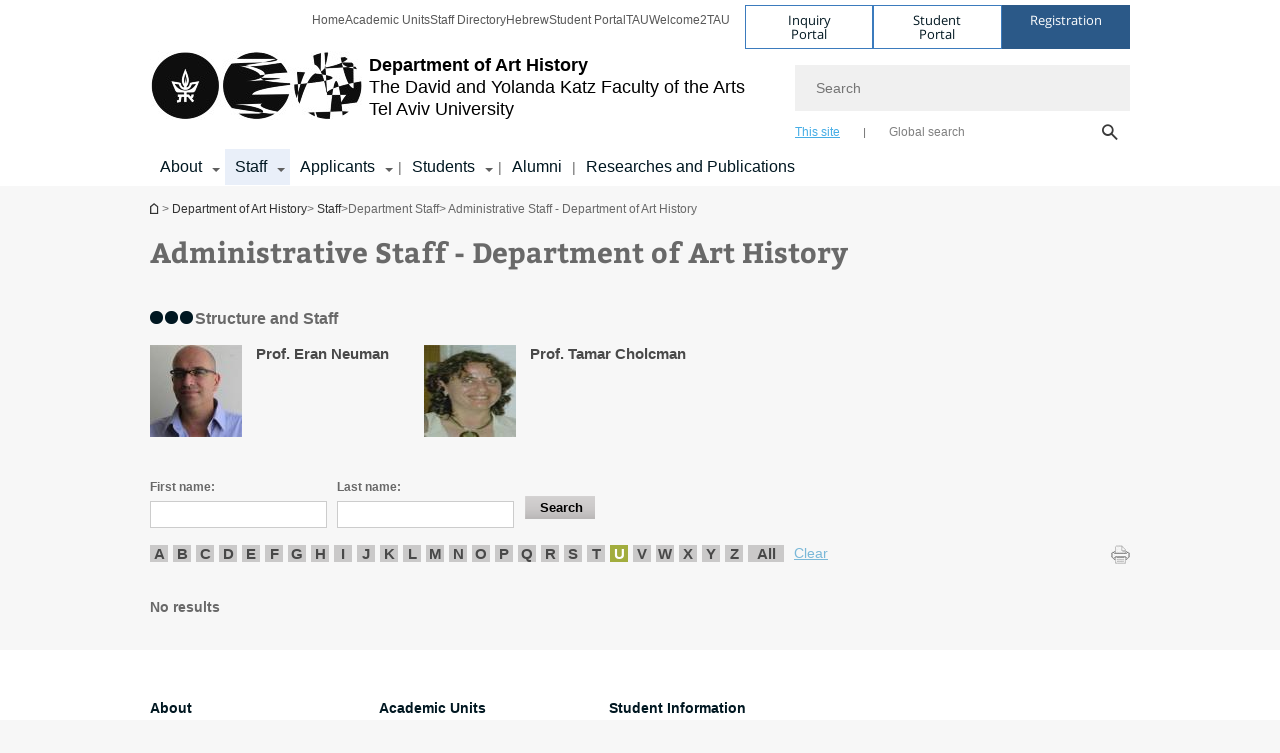

--- FILE ---
content_type: text/html; charset=utf-8
request_url: https://en-arts.tau.ac.il/art-history/minhali?letter=U
body_size: 12611
content:
<!DOCTYPE html>
<html lang="en-US" dir="ltr">
<head>

  <meta http-equiv="X-UA-Compatible" content="IE=edge" />
  <meta name="viewport" content="width=device-width, initial-scale=1">

  <!--[if IE]><![endif]-->
<link rel="dns-prefetch" href="//themes.googleusercontent.com" />
<link rel="preconnect" href="//themes.googleusercontent.com" crossorigin="" />
<meta http-equiv="Content-Type" content="text/html; charset=utf-8" />
<meta http-equiv="expires" content="0" />
<meta http-equiv="expires" content="Tue, 01 Jan 1980 1:00:00 GMT" />
<meta name="Generator" content="Drupal 7 (http://drupal.org)" />
<link rel="canonical" href="https://en-arts.tau.ac.il/art-history/minhali" />
<link rel="shortlink" href="/node/2632" />
<meta property="og:title" content="Administrative Staff - Department of Art History" />
<meta property="og:url" content="https://en-arts.tau.ac.il/art-history/minhali" />
<meta property="og:image" content="https://en-arts.tau.ac.il/sites/arts-english.tau.ac.il/files/styles/og_image/public/architecture_1_580-330.jpg?itok=BkkDt24z" />
<meta property="og:image:width" content="1210" />
<meta property="og:image:height" content="650" />
<meta property="og:description" content="Administrative Staff - Department of Art History" />
<link rel="shortcut icon" href="https://en-arts.tau.ac.il/sites/all/themes/tau_v2/favicon.ico" type="image/vnd.microsoft.icon" />
<link rel="alternate" media="only screen and (max-width: 640px)" href="https://en-arts.m.tau.ac.il/art-history/minhali?letter=U" />
<link rel="alternate" media="handled" href="https://en-arts.m.tau.ac.il/art-history/minhali?letter=U" />
<link href="/sites/all/libraries/icomoon/fonts/icomoon.woff2" as="font" crossorigin="anonymous" rel="preload" type="font/woff2" />
  <title>Administrative Staff - Department of Art History | Department of Art History | Tel Aviv University</title>
  <link type="text/css" rel="stylesheet" href="/sites/default/files/advagg_css/css__BJ6Ou6QsBRtnFTmxaakamOIS8n4QswDP2XnnZ1sxtaM__NBuvkP6eInGIkb1aJvUHx5PX79XApuxBDkk_77W5tYk__1jag6kC_-g6xpAkAZplapBFrIUSbWL27LWYCsoMd7Bg.css" media="all" />
<link type="text/css" rel="stylesheet" href="/sites/default/files/advagg_css/css__JZ9ruaTAHJvTBKrdgFiDgTSv6PI6tKx_u_WCTiA7K_Q__qNpxne1j-sHwZRJ9akiMSMNrF5VIhe8etahBDU4nKLE__1jag6kC_-g6xpAkAZplapBFrIUSbWL27LWYCsoMd7Bg.css" media="all" />
<link type="text/css" rel="stylesheet" href="/sites/default/files/advagg_css/css__WWoD5d5kS4eUlZoqOphgYEWtwglxaf0zovWCORPNVac__xHwnrOQLkYlfSdDO5GGzqQCaixClDQGk860Om4s9rcA__1jag6kC_-g6xpAkAZplapBFrIUSbWL27LWYCsoMd7Bg.css" media="all" />
<link type="text/css" rel="stylesheet" href="/sites/default/files/advagg_css/css__NTCeQ3FKrwpqECmG1f6XLl1L43AgTnzfXxCaeIfpBjc__D_EUHDAfEQdxcLiSDY7hREUWkG1Ge56_h2z3Er8V188__1jag6kC_-g6xpAkAZplapBFrIUSbWL27LWYCsoMd7Bg.css" media="all" />
<link type="text/css" rel="stylesheet" href="/sites/default/files/advagg_css/css__jUXYrLo__PjDD5qwnKnC75lqbiHk1VtbXJyOvdQPH6k__7g40UeM74r8hkrzDC6Hbb7RReIGNu-Jsb5XAbAPKIeA__1jag6kC_-g6xpAkAZplapBFrIUSbWL27LWYCsoMd7Bg.css" media="all" />
<link type="text/css" rel="stylesheet" href="/sites/default/files/advagg_css/css__vB1xKT6VB5rXP7EcCahoeqSBSFltl0aMJvuuVpQGU-E__PUOgtcxd0BHBiIb0D5S2xiq_1qTFvYUOBWuBr019Tt4__1jag6kC_-g6xpAkAZplapBFrIUSbWL27LWYCsoMd7Bg.css" media="all" />
<link type="text/css" rel="stylesheet" href="/sites/default/files/advagg_css/css__AV5xcOGZg_I77tvHWRNtROmAAAUgEcLxAliULqFTq2g__WgSzw6T15H2fCitl9Cw8FbDh5B-UzHS3oR8mBuVXr58__1jag6kC_-g6xpAkAZplapBFrIUSbWL27LWYCsoMd7Bg.css" media="all" />
<link type="text/css" rel="stylesheet" href="/sites/default/files/advagg_css/css__oK3np-8KmN17ihtX_BldUtei3QqXORhNnSv1ZStRVDk__fX_4oOo5O03wZW-TT7cN6E2M9CioWED06_ZgIzFz2g8__1jag6kC_-g6xpAkAZplapBFrIUSbWL27LWYCsoMd7Bg.css" media="all" />
<link type="text/css" rel="stylesheet" href="/sites/default/files/advagg_css/css__ldZcRVgnqYa6OupKM9MRnh7-pI4veLDvHuhXIFg_A68__Un3VrojKzZK51fPnduJzKDaYazLXNqOelyugameOMDM__1jag6kC_-g6xpAkAZplapBFrIUSbWL27LWYCsoMd7Bg.css" media="all" />
<link type="text/css" rel="stylesheet" href="/sites/default/files/advagg_css/css__46UnqllGQ-aCe5eGMxKZ-ZoGi0yQMXb3Y5xer1J4vEo__9uNNxSEkuRFYLXf2NYXfrN6_olg9O7OzNoY7kokujQ0__1jag6kC_-g6xpAkAZplapBFrIUSbWL27LWYCsoMd7Bg.css" media="all" />
<link type="text/css" rel="stylesheet" href="/sites/default/files/advagg_css/css__beLOjpMY0ZwqDr4mNtSBkyzHYh2x5n_dyQkj-4rK7JU__b2rlH-b1gkXJXBrDIbBbfKBHQB_W0vR5oZjxe2onTMk__1jag6kC_-g6xpAkAZplapBFrIUSbWL27LWYCsoMd7Bg.css" media="all" />
<link type="text/css" rel="stylesheet" href="/sites/default/files/advagg_css/css__7XNjW_EfCrAU2XHADrTSyQZbQFLCcXH_IQfY1ChhZ3k__r6H7-hh6HLrAxUR4OZ6fy6ZMcjznRA4uo51uQNfSSrI__1jag6kC_-g6xpAkAZplapBFrIUSbWL27LWYCsoMd7Bg.css" media="all" />
<link type="text/css" rel="stylesheet" href="/sites/default/files/advagg_css/css__BNJEqmkYQiOMVP1BHC8OapMELJB5XknKcJtlRjSDN6Q__PU8ZB65IaETcPC1yw7kngTyMqcmk5FOk7rVQgfw64wE__1jag6kC_-g6xpAkAZplapBFrIUSbWL27LWYCsoMd7Bg.css" media="all" />
<link type="text/css" rel="stylesheet" href="/sites/default/files/advagg_css/css__t8pArNrPd1SdQ0kUO5zs0JNv3IvfcnRfc_iNZh4iUMw__meS5aaFuL2xMCXIEL8yIvg60uE4KOeACnZJxOHblM5U__1jag6kC_-g6xpAkAZplapBFrIUSbWL27LWYCsoMd7Bg.css" media="all" />
<link type="text/css" rel="stylesheet" href="/sites/default/files/advagg_css/css__P1mwW6o5Ise0I9ca0XwBTeBSP3iH-JEKpFze7dlO4uw__l5rydRAa1rby0Z1e_XhOidg8QcihRiTvOAE-4gTw_-0__1jag6kC_-g6xpAkAZplapBFrIUSbWL27LWYCsoMd7Bg.css" media="all" />
<link type="text/css" rel="stylesheet" href="/sites/default/files/advagg_css/css__9iWwhyAUw3yszWQFdrnTDzWvllkUOw8K67rrQAGgIqQ__jOIP2tFmpSM90X6SCoPGvDrSL9pwLVK_fhCU5CM2ahI__1jag6kC_-g6xpAkAZplapBFrIUSbWL27LWYCsoMd7Bg.css" media="all" />
<link type="text/css" rel="stylesheet" href="/sites/default/files/advagg_css/css__4-lxFuuvUFtpSpfpiHSDlZ8XAaOV-A6vr70wFUNMdCo__mcVWZgjs9eDFGHYgF5SdzWGWKYW5mwACUPCwkyNgupc__1jag6kC_-g6xpAkAZplapBFrIUSbWL27LWYCsoMd7Bg.css" media="all" />
<style type="text/css" media="all">.cs_blue{background-color:#3181a2}.cs_blue_sky{background-color:#1980ff}.cs_brain_purple{background-color:#9628c6;color:#9628c6}.cs_cs_blue{background-color:#3181a2;color:#3181a2}.cs_cs_blue_barak{background-color:#114b78;color:#114b78}.cs_cs_blue_brand{background-color:#66bff1;color:#66bff1}.cs_cs_brown{background-color:#c2943c}.cs_cs_darkgrey_brand{background-color:#76787a;color:#76787a}.cs_cs_dark_brown{background-color:#b38120}.cs_cs_dark_grey{background-color:#607286}.cs_cs_grey{background-color:#a2a4a3}.cs_cs_light_blue{background-color:#72a5de}.cs_cs_mustard{background-color:#d2b62f}.cs_cs_olive{background-color:#a1ab64}.cs_cs_orange_kantor{background-color:#e47f36;color:#e47f36}.cs_cs_orange_mtei{background-color:#ff6026}.cs_cs_pink{background-color:#c52c64}.cs_cs_purple{background-color:#ac15b2}.cs_cs_red{background-color:#1692e8}.cs_dark_blue{background-color:#0f4583}.cs_green{background-color:#a3ad3c}.cs_green_mba{background-color:#005710}.cs_HRgreen{background-color:#009ed4}.cs_HRPurple{background-color:#7d335c}.cs_law-cyan{background-color:#86c8b1;color:#86c8b1}.cs_law-peach{background-color:#e88b75;color:#e88b75}.cs_law-red{background-color:#a01a19;color:#a01a19}.cs_light_red{background-color:#1692e8}.cs_policomm{background-color:#1692e8;color:#1692e8}.cs_purple{background-color:#3b0a43}.cs_purple_catalog{background-color:#4c2177}.cs_purple_kellogg{background-color:#4f2d83}.cs_purple_recanati{background-color:#4d1848}.cs_purple_soclib{background-color:#6f67b0}.cs_socsci_grey{background-color:#949dc2}.cs_socsi_blue{background-color:#22aae2}.cs_soc_red{background-color:#1692e8}.cs_sportlight_grey{color:#696969}</style>
<link type="text/css" rel="stylesheet" href="/sites/default/files/advagg_css/css__H5YGiVL-4Wun7XTvnA8FMitWijAtxeb-WXOY72ZeHwo__Ja9UVL3yh0oOqABMfYtP-hmHEcInDBjg5ccBLiTfK0E__1jag6kC_-g6xpAkAZplapBFrIUSbWL27LWYCsoMd7Bg.css" media="all" />
<link type="text/css" rel="stylesheet" href="/sites/default/files/advagg_css/css__EpJSUN4gQjB82mptuGGMiFL2iQbzojoIaypl0GjOCmg__Tj0AWEsbhCgTR0s231BYUNxH8YEZ69XFsbBCqxW35GI__1jag6kC_-g6xpAkAZplapBFrIUSbWL27LWYCsoMd7Bg.css" media="all" />
<link type="text/css" rel="stylesheet" href="/sites/default/files/advagg_css/css__UqIE_WeSHI6Fcg6ulzixno0On_UxcnmISmdkewgtEac__G0iJEBkX9b9cUbX4gdDepFpVKFXA-J7PQO8QLBElP5w__1jag6kC_-g6xpAkAZplapBFrIUSbWL27LWYCsoMd7Bg.css" media="all" />
<link type="text/css" rel="stylesheet" href="/sites/default/files/advagg_css/css__HAD_KM72SFKM7QTOgYQDMeB_2Uh9MniLIQcHQmMwtZU__Jb82oLc-K98q7FYjRI6SPE354xhxZMd9BlFNyCR69GI__1jag6kC_-g6xpAkAZplapBFrIUSbWL27LWYCsoMd7Bg.css" media="all" />
<style type="text/css" media="all">body.page-node-2632 table.tau-person-results-table thead tr{color:#0c8a29}body.page-node-2632 table.tau-person-results-table thead tr{background-color:#c3d6d5}</style>
<link type="text/css" rel="stylesheet" href="/sites/default/files/advagg_css/css__uBNMhE2Z_CNWWTeLiVjPvxl4cv58IWRObD4fixyb5dU__FyEIeo3r_jEzG2etDi_nxEi2GFfoqsRXiX303tt2qlo__1jag6kC_-g6xpAkAZplapBFrIUSbWL27LWYCsoMd7Bg.css" media="all" />
<link type="text/css" rel="stylesheet" href="/sites/default/files/advagg_css/css__Nz3IA-roLNtdIM0jo9zARMxa7Bb5DQdMCbD1VayOn60__R3fqLD5daLjWOufEf8ikisnG55y_lDFn_tBXQx6ol2Q__1jag6kC_-g6xpAkAZplapBFrIUSbWL27LWYCsoMd7Bg.css" media="all" />
<link type="text/css" rel="stylesheet" href="/sites/default/files/advagg_css/css__GpwgxyjwRs21aPameJzeXkxWgsHO-EuQ0LN_P_36XjY__OfoqyrjpiPz_nvXCr4Oz76GagI0i4twmwTDheNaIfx0__1jag6kC_-g6xpAkAZplapBFrIUSbWL27LWYCsoMd7Bg.css" media="all" />
  
<!--[if lte IE 9]>
<script src="/sites/default/files/advagg_js/js__9aTy4snid5GMq51YnNufUXeaSJXw-2aTwSKA3LXwN00__8rDv_hNR7vL8Bafct_KGSGW2eHndPaOgj9L4azt7w30__1jag6kC_-g6xpAkAZplapBFrIUSbWL27LWYCsoMd7Bg.js#ie9-" onload="if(jQuery.isFunction(jQuery.holdReady)){jQuery.holdReady(true);}"></script>
<![endif]-->

<!--[if gt IE 9]>
<script src="/sites/default/files/advagg_js/js__9aTy4snid5GMq51YnNufUXeaSJXw-2aTwSKA3LXwN00__8rDv_hNR7vL8Bafct_KGSGW2eHndPaOgj9L4azt7w30__1jag6kC_-g6xpAkAZplapBFrIUSbWL27LWYCsoMd7Bg.js#ie10+" defer="defer" onload="if(jQuery.isFunction(jQuery.holdReady)){jQuery.holdReady(true);}"></script>
<![endif]-->

<!--[if !IE]><!-->
<script src="/sites/default/files/advagg_js/js__9aTy4snid5GMq51YnNufUXeaSJXw-2aTwSKA3LXwN00__8rDv_hNR7vL8Bafct_KGSGW2eHndPaOgj9L4azt7w30__1jag6kC_-g6xpAkAZplapBFrIUSbWL27LWYCsoMd7Bg.js" defer="defer" onload="if(jQuery.isFunction(jQuery.holdReady)){jQuery.holdReady(true);}"></script>
<!--<![endif]-->
<script src="/sites/default/files/advagg_js/js__H5AFmq1RrXKsrazzPq_xPQPy4K0wUKqecPjczzRiTgQ__wor4r9P8YTtQ7p6fbywTetZ47Z_orumIfrrhgxrpLus__1jag6kC_-g6xpAkAZplapBFrIUSbWL27LWYCsoMd7Bg.js" defer="defer" onload="function advagg_mod_1(){advagg_mod_1.count=++advagg_mod_1.count||1;try{if(advagg_mod_1.count<=40){init_drupal_core_settings();advagg_mod_1.count=100;}}
catch(e){if(advagg_mod_1.count>=40){throw e;}
else{window.setTimeout(advagg_mod_1,1);}}}
function advagg_mod_1_check(){if(window.init_drupal_core_settings&&window.jQuery&&window.Drupal){advagg_mod_1();}
else{window.setTimeout(advagg_mod_1_check,1);}}
advagg_mod_1_check();"></script>
<script src="/sites/default/files/advagg_js/js__JMbntZpvQ69mD2sSb-Wo0f_qeJXeYqAZPZx-TFbhyQk__94sj1s2_ICeZ-Cf7AD5AOKfm1-AcK8H6etAOYrGyLfw__1jag6kC_-g6xpAkAZplapBFrIUSbWL27LWYCsoMd7Bg.js" defer="defer"></script>
<script>function init_drupal_core_settings() {jQuery.extend(Drupal.settings, {"basePath":"\/","pathPrefix":"","setHasJsCookie":0,"ajaxPageState":{"theme":"tau_v2","theme_token":"iQvNqHcYII3VaZRoFKTf2f_-arZA0T82KeOEbXWdrZY"},"path_alias":"art-history\/minhali","get":{"letter":"U","q":"node\/2632"},"arg":["node","2632"],"hp_auto_slider":false,"hp_auto_slider_speed":"0","hide_submit":{"hide_submit_status":true,"hide_submit_method":"disable","hide_submit_css":"hide-submit-disable","hide_submit_abtext":"","hide_submit_atext":"","hide_submit_hide_css":"hide-submit-processing","hide_submit_hide_text":"Processing...","hide_submit_indicator_style":"expand-left","hide_submit_spinner_color":"#000","hide_submit_spinner_lines":12,"hide_submit_hide_fx":false,"hide_submit_reset_time":5000},"urlIsAjaxTrusted":{"\/art-history\/minhali?letter=U":true},"tau_person":{"is_heb":false},"feature_jquery_update":{"mute":1,"trace":0},"group":{"og_context":{"gid":"26","etid":"1795","entity_type":"node","label":"Department of Art History","state":"1","created":"1387453524","rdf_mapping":[]}}}); 
if(jQuery.isFunction(jQuery.holdReady)){jQuery.holdReady(false);}} if(window.jQuery && window.Drupal){init_drupal_core_settings();}</script>

  
  
  <meta name="google" value="notranslate">
  <meta name="google-site-verification" content="BWY7CnH8_r_7HfxNm1hioIPESWn7GQPBKJHoCsfKNbM" />
    

  

  

            <script type='text/javascript'>
        (function(w, d, s, l, i) {
          w[l] = w[l] || [];
          w[l].push({
            'gtm.start': new Date().getTime(),
            event: 'gtm.js'
          });
          var f = d.getElementsByTagName(s)[0],
            j = d.createElement(s),
            dl = l != 'dataLayer' ? '&l=' + l : '';
          j.async = true;
          j.src = 'https://www.googletagmanager.com/gtm.js?id=' + i + dl;
          f.parentNode.insertBefore(j, f);
        })(window, document, 'script', 'dataLayer', 'GTM-PNBTQVC')
      </script>
      
  
</head>

<body class="html not-front not-logged-in no-sidebars page-node page-node- page-node-2632 node-type-table-person-generator domain-arts-english-cms-tau-ac-il group-context group-context-group-26 group-context-node group-context-node-1795 tau-search-selector no-sidebars i18n-en-US theme-tau-v2 dir_ltr not_tau_main_version" >
  
      <!--facebook api-->
      <div id="fb-root"></div>
      <script>
      window.fbAsyncInit = function() {
        // init the FB JS SDK
        FB.init({
          appId      : '385605168198947', // App ID from the App Dashboard. https://developers.facebook.com/apps/385605168198947
          status     : false, // check the login status upon init?
          cookie     : true, // set sessions cookies to allow your server to access the session?
          xfbml      : true  // parse XFBML tags on this page?
        });
      // Additional initialization code such as adding Event Listeners goes here
      };

      // Load the SDK's source Asynchronously
      // Note that the debug version is being actively developed and might
      // contain some type checks that are overly strict.
      // Please report such bugs using the bugs tool.
      (function(d, debug){
        var js, id = 'facebook-jssdk', ref = d.getElementsByTagName('script')[0];
        if (d.getElementById(id)) {return;}
        js = d.createElement('script'); js.id = id; js.async = true;
        js.src = "//connect.facebook.net/en_US/all" + (debug ? "/debug" : "") + ".js";
        ref.parentNode.insertBefore(js, ref);
      }(document, /*debug*/ false));
      </script>
      <!--/facebook api-->
    <ul id="skiplinks"><li><a href="#header" class="">Top menu</a></li><li><a href="#block-system-main-menu" class="">Main menu</a></li><li><a href="#main-wrapper" class="">Main Content</a></li></ul>
            <noscript><iframe src="https://www.googletagmanager.com/ns.html?id=GTM-PNBTQVC" height="0" width="0" style="display:none;visibility:hidden"></iframe></noscript>
      

  
  <!-- <div id="skip-link">
    <a href="#jump_link_target" class="element-invisible element-focusable">Jump to Navigation</a>
  </div>
   -->
  
<div id="page-wrapper">
  <div class="header-wrapper-top header-wrapper-top--with-title">
    <div id="header">
      <div class="section clear">
                  <a href="/art-history" title="Tel Aviv University logo, link, Go to homepage" rel="home" id="logo">
            <!-- faculty_general.module, tau_personal.module -->
                                        <div class="tau_logo">
                <img  alt="Tel Aviv University Logo" height="69" width="212" id="site-logo" src="/sites/arts-english.tau.ac.il/files/arts-logo_0_0.jpg" title="" />              </div>
              <div class="group_header">
                                  <div class="group_header_txt">
                    <div id="school_name" class="">  <span class="black">Department of Art History</span></div><div class="faculty-school" id="faculty_name"><span class="black">The David and Yolanda Katz</span> <span class="faculty black">Faculty of the Arts</span></div><input id="menu_gid" type="hidden" value=26 />                    <div class="university-name">Tel Aviv University</div>                  </div>
                                    </div>
                          </a>
                                </div>
      <div class="top_region_background">
          <div class="region region-top">
    <div id="block-menu-menu-top-header" class="block block-menu first odd count-1">

      
  <div class="content">
    <ul class="menu depth-1" role="menubar"><li class="first leaf depth-1 not-last" role="menuitem"><a href="/">Home</a></li>
<li class="leaf depth-1 not-first not-last" role="menuitem"><a href="/academic-units/main">Academic Units</a></li>
<li class="leaf depth-1 not-first not-last" role="menuitem"><a href="http://www.tau.ac.il/dirsearch-eng.html" target="_blank">Staff Directory</a></li>
<li class="leaf depth-1 not-first not-last" role="menuitem"><a href="http://arts.tau.ac.il/" target="_blank">Hebrew</a></li>
<li class="leaf depth-1 not-first not-last" role="menuitem"><a href="https://www.ims.tau.ac.il/Tal/Login_eng.aspx" target="_blank">Student Portal</a></li>
<li class="leaf depth-1 not-first not-last" role="menuitem"><a href="https://english.tau.ac.il/" target="_blank">TAU</a></li>
<li class="last leaf depth-1 not-first" role="menuitem"><a href="https://welcome.tau.ac.il/" target="_blank">Welcome2TAU</a></li>
</ul>  </div>

</div>
<div id="block-sitetau-sitetau-header-buttons" class="block block-sitetau even count-2">

      
  <div class="content">
    <div class="tau-header-buttons-block-wrapper"><div class="tau-header-buttons-block"><a href="https://tau-int.formtitan.com/ftproject/CRM_TAU_guest" class="header-button-link inquiry-portal-link" target="_blank" title="Visit Inquiry Portal">Inquiry Portal</a><a href="https://my.tau.ac.il/TAU_Student" class="header-button-link student-portal-link" target="_blank" title="Visit Student Portal">Student Portal</a><a href="https://international.tau.ac.il/apply-to-international-programs-at-tel-aviv-university" class="header-button-link registration-link" target="_blank" title="Visit Registration">Registration</a></div></div>  </div>

</div>
  </div>
      </div>
      <div class="social_search_container ">
        <div id="block-search-2" class="block block-search first odd count-1">

        <none>    
  <div class="content">
    <form role="search" action="/art-history/minhali?letter=U" method="post" id="search-block-form" accept-charset="UTF-8"><div><div class="container-inline">
    <div class="form-item form-type-textfield form-item-search-block-form">
  <label class="element-invisible" for="edit-search-block-form--2">Search </label>
 <input placeholder="Search" aria-label="Search" type="text" id="edit-search-block-form--2" name="search_block_form" value="" size="15" maxlength="128" class="form-text" />
</div>
<span class="icon-search"></span><div class="form-item form-type-textfield form-item-prot">
 <input type="text" id="edit-prot" name="prot" value="" size="60" maxlength="128" class="form-text" />
</div>
<div class="search-selector form-wrapper" role="tablist" id="edit-stype"><span class="internal active" role="tab" tabindex="0" aria-selected="true" title="This site קישור">This site</span>
<i class="separator"></i>
<span class="external" role="tab" tabindex="0" aria-selected="false" title="Global search קישור">Global search</span>
</div><div class="form-actions form-wrapper" id="edit-actions"><input alt="Search" title="Search" type="submit" id="edit-submit" name="op" value="Search" class="form-submit" /></div><input type="hidden" name="form_build_id" value="form-ir3epNBpvSAqvpdlSg_hLZbUtCFBrlwK2A0yANkPadE" />
<input type="hidden" name="form_id" value="search_block_form" />
<input type="hidden" name="group" value="26" />
</div>
</div></form>  </div>

</div>
      </div>
                    <div class="region region-header">
    <div id="block-og-menu-og-single-menu-block" class="block block-og-menu first odd count-1">

      
  <div class="content">
    <ul class="menu"><li class="first expanded menu-og-26 depth-1 not-last"><a href="/arthis/about">About</a><ul class="menu"><li class="first last expanded depth-2 menu-item-not-link"><span class="menu-item-not-link">About Us</span><ul class="menu"><li class="first leaf depth-3 not-last"><a href="/arthis/about">About Us</a></li>
<li class="leaf target-blank depth-3 not-first not-last"><a href="http://arts.tau.ac.il/events/main" target="_blank">Events</a></li>
<li class="leaf target-blank depth-3 not-first not-last"><a href="http://en-arts.tau.ac.il/Researches/archive/ziffer" target="_blank">Ziffer House Archive: Documentation and Research Center of Israeli Visual Arts</a></li>
<li class="leaf target-blank depth-3 not-first not-last"><a href="http://en-arts.tau.ac.il/Researches/archive/slides-library" target="_blank">The Department of Art History&#039;s Digital Archive</a></li>
<li class="leaf target-blank depth-3 not-first not-last"><a href="https://www.facebook.com/pages/החוג-לתולדות-האמנות-אוניברסיטת-תא/375854649128363" target="_blank">Visit Us on Facebook</a></li>
<li class="leaf target-blank depth-3 not-first not-last"><a href="http://en-arts.tau.ac.il/The-Fred-Simmons-Trustee-Project-in-the-Arts" target="_blank">The Fred Simmons Trustee Project in the Arts</a></li>
<li class="leaf depth-3 not-first not-last"><a href="/arthis/Chairs" title="Endowed Chairs &amp; Institutes">Endowed Chairs &amp; Institutes</a></li>
<li class="last leaf depth-3 not-first"><a href="/art-history/write_us" title="Write Us">Write to Us</a></li>
</ul></li>
</ul></li>
<li class="expanded active-trail menu-og-26 depth-1 not-first not-last"><a href="/art-history/segel" class="active-trail">Staff</a><ul class="menu"><li class="first expanded active-trail depth-2 not-last menu-item-not-link"><span class="menu-item-not-link">Department Staff</span><ul class="menu"><li class="first leaf depth-3 not-last"><a href="/art-history/admi">Department Administration</a></li>
<li class="leaf depth-3 not-first not-last"><a href="/arthis/advisers" title="School Advisers">School Advisers</a></li>
<li class="leaf active-trail depth-3 not-first not-last"><a href="/art-history/minhali" class="active-trail active">Administrative Staff - Department of Art History</a></li>
<li class="leaf depth-3 not-first not-last"><a href="/art-history/stf">Teaching Staff - Department of Art History</a></li>
<li class="last leaf depth-3 not-first"><a href="/art-history/administration" title="Administrative Staff">Administrative Staff - Faculty of the Arts</a></li>
</ul></li>
<li class="expanded depth-2 not-first not-last menu-item-not-link"><span class="menu-item-not-link">Senior Academic Staff</span><ul class="menu"><li class="first leaf depth-3 not-last"><a href="/stf_snior_his" title="Senior Academic Staff - General">Senior Academic Staff - General</a></li>
<li class="last leaf depth-3 not-first"><a href="/art-history/stf_snior_his" title="Senior Academic Staff - Department of Art History">Senior Academic Staff</a></li>
</ul></li>
<li class="expanded depth-2 not-first not-last menu-item-not-link"><span class="menu-item-not-link">Teachers, Researchers & Assistants</span><ul class="menu"><li class="first leaf depth-3 not-last"><a href="/stf_junr_his" title="Teachers, Researchers &amp; Assistants - General">Teachers, Researchers &amp; Assistants - General</a></li>
<li class="last leaf depth-3 not-first"><a href="/art-history/stf_junr_his" title="Teachers, Researchers &amp; Assistants - Art History">Teachers, Researchers &amp; Assistants - Art History</a></li>
</ul></li>
<li class="last expanded depth-2 not-first menu-item-not-link"><span class="menu-item-not-link">Academic Committees</span><ul class="menu"><li class="first leaf depth-3 not-last"><a href="/art-history/committees" title="Faculty Committees">Faculty Committees</a></li>
<li class="last leaf depth-3 not-first"><a href="/art-history/modsot" title="Faculty Institutions and Committees">Faculty Institutions and Committees</a></li>
</ul></li>
</ul></li>
<li class="expanded menu-og-26 depth-1 not-first not-last"><a href="/art-history/candidate">Applicants</a><ul class="menu"><li class="first last expanded depth-2 menu-item-not-link"><span class="menu-item-not-link">Information for Applicants</span><ul class="menu"><li class="first leaf target-blank depth-3 not-last"><a href="http://go.tau.ac.il/b.a_art_history#id=term-intro" target="_blank">B.A. in Art History</a></li>
<li class="leaf target-blank depth-3 not-first not-last"><a href="http://go.tau.ac.il/m.a_arts/art-history#id=term-intro" target="_blank">M.A. in Art History</a></li>
<li class="last leaf depth-3 not-first"><a href="/art-history/horaa">Instruction in Art History Track</a></li>
</ul></li>
</ul></li>
<li class="expanded menu-og-26 depth-1 not-first not-last"><a href="/art-history/student">Students</a><ul class="menu"><li class="first expanded depth-2 not-last menu-item-not-link"><span class="menu-item-not-link">General Information</span><ul class="menu"><li class="first last leaf target-blank depth-3"><a href="https://arts.tau.ac.il/avodatAt" target="_blank">Guide for Writing Academic Papers</a></li>
</ul></li>
<li class="expanded depth-2 not-first not-last menu-item-not-link"><span class="menu-item-not-link">Useful Information</span><ul class="menu"><li class="first leaf target-blank depth-3 not-last"><a href="https://arts.tau.ac.il/yedion" target="_blank">University Academic Handbook</a></li>
<li class="leaf target-blank depth-3 not-first not-last"><a href="http://arts.tau.ac.il/forms" target="_blank">Forms</a></li>
<li class="last leaf target-blank depth-3 not-first"><a href="http://english.tau.ac.il/academic_calendar" target="_blank">Academic Calendar</a></li>
</ul></li>
<li class="expanded depth-2 not-first not-last menu-item-not-link"><span class="menu-item-not-link">Special Programs</span><ul class="menu"><li class="first last leaf depth-3"><a href="/art-history/camera">Photography studies at the Art History Department</a></li>
</ul></li>
<li class="last expanded depth-2 not-first menu-item-not-link"><span class="menu-item-not-link">Computer Services</span><ul class="menu"><li class="first leaf target-blank depth-3 not-last"><a href="http://moodle.tau.ac.il/?lang=en" target="_blank">Moodle - Web supported Academic instruction</a></li>
<li class="leaf depth-3 not-first not-last"><a href="/arthis/computers/printing" title="Printing instructions">Printing instructions</a></li>
<li class="leaf target-blank depth-3 not-first not-last"><a href="http://mytau.tau.ac.il" target="_blank">MyTau Personal Information</a></li>
<li class="leaf target-blank depth-3 not-first not-last"><a href="http://english.tau.ac.il/computer_services" target="_blank">Computer Services</a></li>
<li class="leaf target-blank depth-3 not-first not-last"><a href="http://new.tau.ac.il/computing-division" target="_blank">Information Technology and Computing Division</a></li>
<li class="leaf target-blank depth-3 not-first not-last"><a href="http://www.tau.ac.il/cc/helpdesk/network-services/iprint/iprint.html" target="_blank">Printing Services (through Laptops)</a></li>
<li class="last leaf depth-3 not-first"><a href="/arthis/computers/smservice" title="University SMS service">University SMS service</a></li>
</ul></li>
</ul></li>
<li class="leaf menu-og-26 target-blank depth-1 not-first not-last"><a href="https://en-alumni.tau.ac.il/" target="_blank">Alumni</a></li>
<li class="last leaf menu-og-26 target-blank depth-1 not-first"><a href="http://arts.tau.ac.il/research/archive?research_area_id=148" target="_blank">Researches and Publications</a></li>
</ul>  </div>

</div>
  </div>
    </div>
  </div>
  <div id="banner-region">
      </div>
  <div id="page">
            <div class="clearer"></div>
    <div></div>
    <div id="main-wrapper">
      <div id="breadcrumbs"> <div id="block-sitetau-breadcrumbs" class="block block-sitetau odd count-3">

      
  <div class="content">
    <span class="element-invisible">You are here</span>
               <div class="breadcrumb" aria-label="breadcrumbs" role="navigation"><span class="icon-home"><a href="/">Department of Art History</a></span> > <a href="/art-history" class="no_underline">Department of Art History</a> > <a href="/art-history/segel">Staff</a> > <span >Department Staff</span> > Administrative Staff - Department of Art History</div>  </div>

</div>
 </div>
      <div id="main" class="clearfix">
        <div id="content" class="column">
          <div class="section">
                        <div class='region region-content-wrap'>
                            <a id="main-content"></a>
                              <h1 class='title title-bold title-not-italic' id='page-title'>Administrative Staff - Department of Art History</h1>                              <div class="region region-content">
    <div id="block-system-main" class="block block-system first odd count-1">

      
  <div class="content">
      <div id="tau-person-generator-page">
    <div role="list" class="floating_details_container not-transparent"><div class='clearfix'>
				<div  class = ' tau-title' ><h3 class="tau-title-element"><div class="text text1">Structure and Staff</div><div class="text text2"></div></h3><div class='border cs_cs_light_blue'></div></div>
	   		</div><div role="listitem" class="floating_details_general module_1"><a href='//en-arts.tau.ac.il/profile/eneuman' class='no-hover'  > <div class="image"><img loading="lazy" typeof="foaf:Image" src="https://en-arts.tau.ac.il/sites/arts-english.tau.ac.il/files/styles/image_94x92/public/Eran_Neuman2X180_1.jpg?itok=h-q3oZ5g" width="92" height="92" alt="" title="" /></div><div class="title_description"><div class="title">Prof. Eran Neuman</div><div class="description"><div class="limited_description"></div></div></div></a></div><div role="listitem" class="floating_details_general module_2"><a href='//en-arts.tau.ac.il/profile/cholcman' class='no-hover'  > <div class="image"><img loading="lazy" typeof="foaf:Image" src="https://en-arts.tau.ac.il/sites/arts-english.tau.ac.il/files/styles/image_94x92/public/1434879340_TamarCholcman.jpg?itok=O3mgcUfZ" width="92" height="92" alt="" title="" /></div><div class="title_description"><div class="title">Prof. Tamar Cholcman</div><div class="description"><div class="limited_description"></div></div></div></a></div><div class="clearer"></div></div><form class="tau-filter-form" role="search" action="/art-history/minhali?letter=U" method="get" id="tau-person-search-page-form" accept-charset="UTF-8"><div><input type="hidden" name="type" value="personal_search" />
<div class="form-item form-type-textfield form-item-first-name">
  <label for="edit-first-name">First name: </label>
 <input type="text" id="edit-first-name" name="first_name" value="" size="25" maxlength="128" class="form-text" />
</div>
<div class="form-item form-type-textfield form-item-last-name">
  <label for="edit-last-name">Last name: </label>
 <input type="text" id="edit-last-name" name="last_name" value="" size="25" maxlength="128" class="form-text" />
</div>
<div class="filter-search-letters" role="list"><a href="/art-history/minhali?letter=A" class="filter-search-letter cs_cs_light_blue   active" role="listitem">A</a>
<a href="/art-history/minhali?letter=B" class="filter-search-letter cs_cs_light_blue   active" role="listitem">B</a>
<a href="/art-history/minhali?letter=C" class="filter-search-letter cs_cs_light_blue   active" role="listitem">C</a>
<a href="/art-history/minhali?letter=D" class="filter-search-letter cs_cs_light_blue   active" role="listitem">D</a>
<a href="/art-history/minhali?letter=E" class="filter-search-letter cs_cs_light_blue   active" role="listitem">E</a>
<a href="/art-history/minhali?letter=F" class="filter-search-letter cs_cs_light_blue   active" role="listitem">F</a>
<a href="/art-history/minhali?letter=G" class="filter-search-letter cs_cs_light_blue   active" role="listitem">G</a>
<a href="/art-history/minhali?letter=H" class="filter-search-letter cs_cs_light_blue   active" role="listitem">H</a>
<a href="/art-history/minhali?letter=I" class="filter-search-letter cs_cs_light_blue   active" role="listitem">I</a>
<a href="/art-history/minhali?letter=J" class="filter-search-letter cs_cs_light_blue   active" role="listitem">J</a>
<a href="/art-history/minhali?letter=K" class="filter-search-letter cs_cs_light_blue   active" role="listitem">K</a>
<a href="/art-history/minhali?letter=L" class="filter-search-letter cs_cs_light_blue   active" role="listitem">L</a>
<a href="/art-history/minhali?letter=M" class="filter-search-letter cs_cs_light_blue   active" role="listitem">M</a>
<a href="/art-history/minhali?letter=N" class="filter-search-letter cs_cs_light_blue   active" role="listitem">N</a>
<a href="/art-history/minhali?letter=O" class="filter-search-letter cs_cs_light_blue   active" role="listitem">O</a>
<a href="/art-history/minhali?letter=P" class="filter-search-letter cs_cs_light_blue   active" role="listitem">P</a>
<a href="/art-history/minhali?letter=Q" class="filter-search-letter cs_cs_light_blue   active" role="listitem">Q</a>
<a href="/art-history/minhali?letter=R" class="filter-search-letter cs_cs_light_blue   active" role="listitem">R</a>
<a href="/art-history/minhali?letter=S" class="filter-search-letter cs_cs_light_blue   active" role="listitem">S</a>
<a href="/art-history/minhali?letter=T" class="filter-search-letter cs_cs_light_blue   active" role="listitem">T</a>
<a href="/art-history/minhali?letter=U" class="filter-search-letter cs_cs_light_blue  chosen active" role="listitem">U</a>
<a href="/art-history/minhali?letter=V" class="filter-search-letter cs_cs_light_blue   active" role="listitem">V</a>
<a href="/art-history/minhali?letter=W" class="filter-search-letter cs_cs_light_blue   active" role="listitem">W</a>
<a href="/art-history/minhali?letter=X" class="filter-search-letter cs_cs_light_blue   active" role="listitem">X</a>
<a href="/art-history/minhali?letter=Y" class="filter-search-letter cs_cs_light_blue   active" role="listitem">Y</a>
<a href="/art-history/minhali?letter=Z" class="filter-search-letter cs_cs_light_blue   active" role="listitem">Z</a>
<a href="/art-history/minhali?letter=All" class="filter-search-letter cs_cs_light_blue filter-search-letters-all  active" role="listitem">All</a>
<a href="/art-history/minhali" class="filter-search-letters-clear light_blue active">Clear</a></div><input class="tau-search-button-gray form-submit" type="submit" id="edit-submit-search-pepole" name="op" value="Search" /><div class="f_left printer-icon"><img src="/sites/default/files/icn_print.png" /></div><div class="clearfix"></div><input type="hidden" name="form_build_id" value="form-glqbOsDq7aubbqVgXNcklidDwbUJHqp0mJpXCABUMjY" />
<input type="hidden" name="form_id" value="tau_person_search_page_form" />
</div></form><br><br><b>No results</b>  </div>
  </div>

</div>
  </div>
            </div>
                                  </div>
        </div>

      </div>
    </div>
      </div>
</div>
  <div class="region region-bottom">
    <div id="block-tau-main-footer-tau-subsites-footer" class="block block-tau-main-footer first odd count-1">

      
  <div class="content">
    <div class="tau_main_footer_block"><div class="tau_main_footer_block_title" style="color:#3181A2">Faculty of the Arts</div><ul class="menu"><li class="first expanded menu-footer-links depth-1 not-last menu-item-not-link"><span class="menu-item-not-link">About</span><ul class="menu"><li class="first leaf target-blank depth-2 not-last"><a href="https://en-arts.tau.ac.il/about" target="_blank">About the Faculty of the Arts</a></li>
<li class="last leaf target-blank depth-2 not-first"><a href="https://arts-english-cms.tau.ac.il/yuliaandIsrael" target="_blank">About Yolanda and David Katz</a></li>
</ul></li>
<li class="expanded menu-footer-links depth-1 not-first not-last menu-item-not-link"><span class="menu-item-not-link">Academic Units</span><ul class="menu"><li class="first leaf depth-2 not-last"><a href="/arch">School of Architecture </a></li>
<li class="leaf depth-2 not-first not-last"><a href="/Music">School of Music</a></li>
<li class="leaf depth-2 not-first not-last"><a href="/theatre">Department of Theatre Arts</a></li>
<li class="leaf depth-2 not-first not-last"><a href="/art-history">Department of Art History</a></li>
<li class="leaf depth-2 not-first not-last"><a href="/filmTV">School of Film and Television</a></li>
<li class="leaf depth-2 not-first not-last"><a href="/mult">The Multidisciplinary Program</a></li>
<li class="last leaf depth-2 not-first"><a href="/interdis-prog">The Interdisciplinary Program</a></li>
</ul></li>
<li class="last expanded menu-footer-links depth-1 not-first menu-item-not-link"><span class="menu-item-not-link">Student Information</span><ul class="menu"><li class="first last leaf target-blank depth-2"><a href="https://www.ims.tau.ac.il/tal/kr/Search_Eng_P.aspx" target="_blank">Course Search</a></li>
</ul></li>
</ul></div>  </div>

</div>
<div id="block-tau-main-footer-tau-main-footer-block" class="block block-tau-main-footer even count-2">

      
  <div class="content">
    <div class="tau_main_footer_block"><div class="tau-main-footer-block-logo"><img loading="lazy" typeof="foaf:Image" src="/sites/default/files/footer_logo/TAU_university_logo_ENG.png" width="190" height="108" alt="Tel Aviv University Logo" /></div><ul class="menu"><li class="first expanded menu-footer-links depth-1 not-last"><a href="http://english.tau.ac.il/about_tau">About TAU</a><ul class="menu"><li class="first leaf depth-2 not-last"><a href="http://english.tau.ac.il/academic-units-view">Academic Units</a></li>
<li class="leaf target-blank depth-2 not-first not-last"><a href="http://www2.tau.ac.il/map/unimaple1.asp" target="_blank">Campus Map</a></li>
<li class="leaf depth-2 not-first not-last"><a href="http://english.tau.ac.il/transport">Transport &amp; Parking</a></li>
<li class="leaf depth-2 not-first not-last"><a href="http://english.tau.ac.il/emergency_numbers">Emergency Contacts</a></li>
<li class="leaf target-blank depth-2 not-first not-last"><a href="http://www.tau.ac.il/dirsearch-eng.html" target="_blank">Phone Directory</a></li>
<li class="leaf depth-2 not-first not-last"><a href="http://english.tau.ac.il/dean_of_students">Dean of Students</a></li>
<li class="leaf depth-2 not-first not-last"><a href="https://harassment-prevention.tau.ac.il/safe-campus/main">Sexual Harassment Prevention</a></li>
<li class="leaf depth-2 not-first not-last"><a href="http://english.tau.ac.il/student_union">Student Union</a></li>
<li class="leaf target-blank depth-2 not-first not-last"><a href="http://www.tau.ac.il/cc/" target="_blank">Computer Services</a></li>
<li class="leaf depth-2 not-first not-last"><a href="http://english.tau.ac.il/academic_calendar">Academic Calendar</a></li>
<li class="leaf depth-2 not-first not-last"><a href="http://english.tau.ac.il/libraries">Libraries</a></li>
<li class="leaf depth-2 not-first not-last"><a href="https://english.tau.ac.il/accessibility_statement">Accessibility Statement</a></li>
<li class="leaf depth-2 not-first not-last"><a href="http://english.tau.ac.il/terms_of_use">Terms of Use</a></li>
<li class="last leaf depth-2 not-first"><a href="https://english.tau.ac.il/dpo">Privacy and Data Protection</a></li>
</ul></li>
<li class="expanded menu-footer-links depth-1 not-first not-last"><a href="http://english.tau.ac.il/about_tau_intl">TAU International</a><ul class="menu"><li class="first leaf depth-2 not-last"><a href="http://international.tau.ac.il/">TAU International website</a></li>
<li class="leaf depth-2 not-first not-last"><a href="http://english.tau.ac.il/about_tau_intl">About</a></li>
<li class="leaf depth-2 not-first not-last"><a href="https://international.tau.ac.il/Overview_Graduate_Degrees">Graduate Programs</a></li>
<li class="leaf depth-2 not-first not-last"><a href="http://english.tau.ac.il/undergrad">Undergrad Programs</a></li>
<li class="leaf depth-2 not-first not-last"><a href="http://english.tau.ac.il/language_programs">Language Programs</a></li>
<li class="leaf depth-2 not-first not-last"><a href="http://english.tau.ac.il/summer_programs">Summer Programs</a></li>
<li class="last leaf depth-2 not-first"><a href="http://english.tau.ac.il/study_abroad">Study Abroad</a></li>
</ul></li>
<li class="expanded menu-footer-links depth-1 not-first not-last"><a href="http://english.tau.ac.il/our_supporters">Supporters</a><ul class="menu"><li class="first leaf depth-2 not-last"><a href="https://taureview.tau.ac.il/">Global TAU Magazine</a></li>
<li class="leaf depth-2 not-first not-last"><a href="http://english.tau.ac.il/friends_of_tau">Friends Associations</a></li>
<li class="leaf depth-2 not-first not-last"><a href="https://english.tau.ac.il/tau_board_of_governors">Board of Governors</a></li>
<li class="leaf target-blank depth-2 not-first not-last"><a href="https://www.ims.tau.ac.il/Bogrim/Default_Eng.aspx" target="_blank">TAU Alumni</a></li>
<li class="leaf depth-2 not-first not-last"><a href="http://english.tau.ac.il/development_and_public_affairs">Development &amp; Public Affairs</a></li>
<li class="last leaf depth-2 not-first"><a href="http://english.tau.ac.il/print_publications">Print Publications</a></li>
</ul></li>
<li class="leaf no_display menu-footer-links depth-1 not-first not-last"><a href="https://english.tau.ac.il/accessibility_statement">Accessibility</a></li>
<div class="last expanded social-links-block">    <div class="social-link-item">
    <a href="https://www.facebook.com/globaltau" class="social-link-link social-link-facebook" target="_blank">
        <div class="social-link-icon">
                            <i class="icon-facebook" aria-hidden="true"></i>
                    </div>
        <span class="social-link-title">
          Facebook        </span>
    </a>
    </div>
      <div class="social-link-item">
    <a href="https://www.instagram.com/tauinternational/" class="social-link-link social-link-instagram" target="_blank">
        <div class="social-link-icon">
                            <i class="icon-instagram" aria-hidden="true"></i>
                    </div>
        <span class="social-link-title">
          Instagram        </span>
    </a>
    </div>
      <div class="social-link-item">
    <a href="https://www.linkedin.com/edu/tel-aviv-university-13403" class="social-link-link social-link-linkedin" target="_blank">
        <div class="social-link-icon">
                            <i class="icon-linkedin" aria-hidden="true"></i>
                    </div>
        <span class="social-link-title">
          Linkedin        </span>
    </a>
    </div>
      <div class="social-link-item">
    <a href="https://www.youtube.com/user/TAUVOD" class="social-link-link social-link-youtube" target="_blank">
        <div class="social-link-icon">
                            <i class="icon-youtube" aria-hidden="true"></i>
                    </div>
        <span class="social-link-title">
          Youtube        </span>
    </a>
    </div>
      <div class="social-link-item">
    <a href="https://www.coursera.org/partners/telaviv" class="social-link-link social-link-coursera" target="_blank">
        <div class="social-link-icon">
                            <img loading='lazy' class="social-link-icon-coursera" src="/sites/all/themes/tau_v2/images/social_links/coursera-svg.svg" >
                    </div>
        <span class="social-link-title">
          Coursera        </span>
    </a>
    </div>
            <div class="social-link-item">
    <a href="https://open.spotify.com/show/5VBEHU1CHiJmmnsK7gsuM2" class="social-link-link social-link-spotify" target="_blank">
        <div class="social-link-icon">
                            <i class="icon-spotify" aria-hidden="true"></i>
                    </div>
        <span class="social-link-title">
          Spotify        </span>
    </a>
    </div>
  </div>
</ul></div>  </div>

</div>
<div id="block-rc-recog-rc-recog-block" class="block block-rc-recog odd count-3">

      
  <div class="content">
    
<div class="full_line">
    <div class="width_margin">
        <div>
            <div>Tel Aviv University makes every effort to respect copyright. If you own copyright to the content contained</div>
            <div class="padding-bottom">here and / or the use of such content is in your opinion infringing <a href="https://tau-int.formtitan.com/ftproject/CRM_TAU_guest" target="_blank">Contact us as soon as possible &gt;&gt;</a></div>
        </div>
        <div class="float_container inline_footer" style="margin-left:auto;">
            <div>Tel Aviv University, P.O. Box 39040, Tel Aviv 6997801, Israel</div>
            <div>
              
<!-- <div id="rc-credit" style="float:left;">
    <div class="title" style="float:left;">
        Developed by
    </div>
    <div class="logo rc-logo-wrapper">
        <img alt="realcommerce" src="/sites/all/themes/tau_v2/images/TAU_General_FooterLogo.png" />
    </div>
</div> -->            </div>
        </div>
        <div class="clearer"></div>
    </div>
</div>
  </div>

</div>
  </div>

  <script>function advagg_mod_2(){advagg_mod_2.count=++advagg_mod_2.count||1;try{if(advagg_mod_2.count<=40){jQuery.migrateMute=false;jQuery.migrateTrace=false;advagg_mod_2.count=100;}}
catch(e){if(advagg_mod_2.count>=40){throw e;}
else{window.setTimeout(advagg_mod_2,250);}}}
function advagg_mod_2_check(){if(window.jQuery&&window.Drupal&&window.Drupal.settings){advagg_mod_2();}
else{window.setTimeout(advagg_mod_2_check,250);}}
advagg_mod_2_check();</script>
<script src="/sites/default/files/advagg_js/js__OsjVCfX8OIhJ7RhYa3c4DLwODlKbz4YduiDxw5vINlo__Rx5V7ie5EelXdGdoAbf5-GhTjyitO4EMETJ0tK6sGNY__1jag6kC_-g6xpAkAZplapBFrIUSbWL27LWYCsoMd7Bg.js" defer="defer"></script>
<script src="/sites/default/files/advagg_js/js__OGHIW1Romv53Hbkddnxn82_iNiHXeXWeE35ZS3IGG_o__MrwLib561l8ypG4wqn6d3xR5dRucl22BW_Nt0N9WBS0__1jag6kC_-g6xpAkAZplapBFrIUSbWL27LWYCsoMd7Bg.js" defer="defer"></script>
<script src="/sites/default/files/advagg_js/js__YT6D1B_BKxvm6JCH_t9sZNI5L6yITa_DlU5QcSlOkAU__OXobH7d1IP1o3WABlniIrU_-pcJacVSIPUv9bpD-6pQ__1jag6kC_-g6xpAkAZplapBFrIUSbWL27LWYCsoMd7Bg.js" defer="defer"></script>
<script src="/sites/default/files/advagg_js/js__XUyeNIx1V8wLT9dvU4yBFJFaG6ASxzg7CJFbda09dCA__m-O7viTLEJ3rezqm1bbZzfkc_h3TEJg9PL0au-r0IYo__1jag6kC_-g6xpAkAZplapBFrIUSbWL27LWYCsoMd7Bg.js" defer="defer"></script>
<script src="/sites/default/files/advagg_js/js__oAkwCDIZ4rAQe6pfhfFkYlg9j08hp7wJGw_-hBJE5Vk__Y3fgvliqJC_vjB7ksZbbPr6MtaR8GdFja0fJecLpxFs__1jag6kC_-g6xpAkAZplapBFrIUSbWL27LWYCsoMd7Bg.js" defer="defer"></script>
<script src="/sites/default/files/advagg_js/js__A0HSl6nIBttNx4h02A_O3ZDKCq3gmQSwsKf46ZscFT8__UpGVJ6pOo4ltzfhseUxfXH9SRpJmx9f7wxk6mHyOXGo__1jag6kC_-g6xpAkAZplapBFrIUSbWL27LWYCsoMd7Bg.js" defer="defer"></script>
<script>function advagg_mod_4(){advagg_mod_4.count=++advagg_mod_4.count||1;try{if(advagg_mod_4.count<=40){$(function(){set_print_icon(true);});advagg_mod_4.count=100;}}
catch(e){if(advagg_mod_4.count>=40){throw e;}
else{window.setTimeout(advagg_mod_4,250);}}}
function advagg_mod_4_check(){if(window.jQuery&&window.Drupal&&window.Drupal.settings){advagg_mod_4();}
else{window.setTimeout(advagg_mod_4_check,250);}}
advagg_mod_4_check();</script>
<script src="/sites/default/files/advagg_js/js__bOtefriMRZezIG3DjY-wBV_W6i1lVoujyQC_wWKtyxc__eFn9GORQBQZ443iIhEZX9WS7qpd9zkkK7nlTN2OgvUA__1jag6kC_-g6xpAkAZplapBFrIUSbWL27LWYCsoMd7Bg.js" defer="defer"></script>
<script src="/sites/default/files/advagg_js/js__vSpIoedh6gAz3VmjkRpOywwrnfupuBP9LOryXQqher4__lS4396vFUyrF7K-r_RXUkXixjYeum3rnQ5GaYU18niY__1jag6kC_-g6xpAkAZplapBFrIUSbWL27LWYCsoMd7Bg.js" defer="defer"></script>
<script src="/sites/default/files/advagg_js/js__-qwUaGLaUgsRvXRXIgW41_meZw5uw5GJKz-U_A4-KNw__jsf8gUmjQabawiet5xN7FARmhje4S0BRk0UtxOVEzLY__1jag6kC_-g6xpAkAZplapBFrIUSbWL27LWYCsoMd7Bg.js" defer="defer"></script>
<script src="/sites/default/files/advagg_js/js__GeqJINw4fcmXvobRbGb5FUGFqUBmooPunMbMAjsDp2c__wojp4erztfq4PMIk2GTBvPIeA1BHZdrHd4h_HF7PgUo__1jag6kC_-g6xpAkAZplapBFrIUSbWL27LWYCsoMd7Bg.js" defer="defer"></script>
<script>function advagg_mod_3(){advagg_mod_3.count=++advagg_mod_3.count||1;try{if(advagg_mod_3.count<=40){Tau.get={"letter":"U","q":"node\/2632"};advagg_mod_3.count=100;}}
catch(e){if(advagg_mod_3.count>=40){throw e;}
else{window.setTimeout(advagg_mod_3,250);}}}
function advagg_mod_3_check(){if(window.jQuery&&window.Drupal&&window.Drupal.settings){advagg_mod_3();}
else{window.setTimeout(advagg_mod_3_check,250);}}
advagg_mod_3_check();</script>
<script src="/sites/default/files/advagg_js/js__qxXug9JVx-0oQsd_mSgJqVwwrIJruEzoykte_IsAOig__2_UonIO1cozoUwJxUdR9ckwvA5F6OU7d9HiyiyB9iR0__1jag6kC_-g6xpAkAZplapBFrIUSbWL27LWYCsoMd7Bg.js" defer="defer"></script>
<script src="/sites/default/files/advagg_js/js__5Y4VJBj4Q1JSx21HIWWmf0v5Qwl74LOO3SE8xypTDwE__KtzpRq4673SqDRze-jDfaZPNt9tLllKrsOdWb9JstYg__1jag6kC_-g6xpAkAZplapBFrIUSbWL27LWYCsoMd7Bg.js" defer="defer"></script>
<script src="/sites/default/files/advagg_js/js__EXMMH2z3RGzx0Wy2nakOoQ9wGYiD4yOfk1K23NqHPy4__r0GItIK2EEyjlx6ejc_OkigsCqVzypOyejHFtUQ1MeA__1jag6kC_-g6xpAkAZplapBFrIUSbWL27LWYCsoMd7Bg.js" defer="defer"></script>
<script src="/sites/default/files/advagg_js/js__gUdmPdtEbdwLCxAqI4UVxJsf6NoNvHq91aAblEa43aQ__r63NFi4fTcjVaIQPOfxFDCpWvJSGcrNctTZ-mva3rQc__1jag6kC_-g6xpAkAZplapBFrIUSbWL27LWYCsoMd7Bg.js" defer="defer"></script>
<script src="/sites/default/files/advagg_js/js__uL3Zf2auxM3KGM7_5QxqUhruRknvxFqqSKzvQ8OUQ2A__zNuaPD2NLffSi7a3Pzh5gDvnDIOjyPtkG6ukY_macTs__1jag6kC_-g6xpAkAZplapBFrIUSbWL27LWYCsoMd7Bg.js" defer="defer"></script>
<script src="/sites/default/files/advagg_js/js__adhOZw8T_k1oD4TBNiVXJS8DdSEXZD5usd7MAvqCalg__P-NggoseP6wJUnwY0b4fRzvPjMhYthZ5Y5_RH2AxgPE__1jag6kC_-g6xpAkAZplapBFrIUSbWL27LWYCsoMd7Bg.js" defer="defer"></script>
<script src="/sites/default/files/advagg_js/js__wlc1oB0U93E5P-BKqrStMN3M_C4BJvfJsIC-spdUR0M__vBvp6oP8hraOWS00CSHTXvcfmHeGD7amRUV4NZt2yB0__1jag6kC_-g6xpAkAZplapBFrIUSbWL27LWYCsoMd7Bg.js" defer="defer"></script>
<script src="/sites/default/files/advagg_js/js__b9T52swKnxFZrOz0wyWt5gi8Kl5ZmwzvA50tibutYjs__No3E124TWuopkaE3AP405Wd8m1kv7G8rYwVCJuu3UF8__1jag6kC_-g6xpAkAZplapBFrIUSbWL27LWYCsoMd7Bg.js" defer="defer"></script>
<script src="/sites/default/files/advagg_js/js__NYm7smMJevPe7O3ANbJ9KQvBVf9TODjvIFm1Ze_Ralo__k6InPxlzodYWffePOGina2DQdwirOZy_jh6j-3seiIQ__1jag6kC_-g6xpAkAZplapBFrIUSbWL27LWYCsoMd7Bg.js" defer="defer"></script>
    <footer></footer>
</body>

</html>




